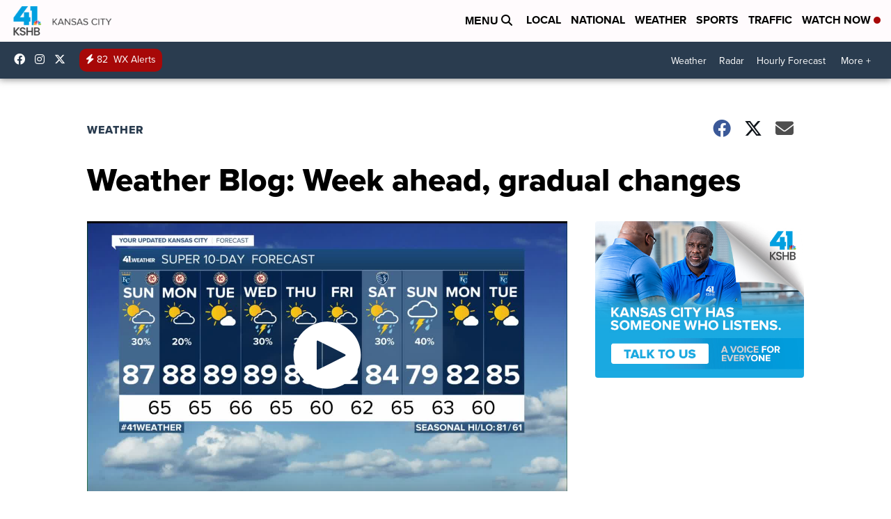

--- FILE ---
content_type: application/javascript; charset=utf-8
request_url: https://fundingchoicesmessages.google.com/f/AGSKWxUwB3Dls5AOjkWYSnvl3rG-CSsWkp0SbX4dRBVE0rx_4BTpg14zkO9mmarmG45lAbt8-GB9C9LaCzCAivXdmP-OLG5aitMjBF4GaN-f-ETolk0aKqkxGrbgwU18Or_SxO0g8IqwOtBdAMGL1fn2_z7UmKd1BBIaywd48UnnGnYtbs5hzCqP8GB1Fgm-/_/ad3_ima./infinity.js.aspx?guid=.swf?1&clicktag=.eu/ads//websie-ads-
body_size: -1290
content:
window['910016ea-3c4c-46c5-aa23-085869bef273'] = true;